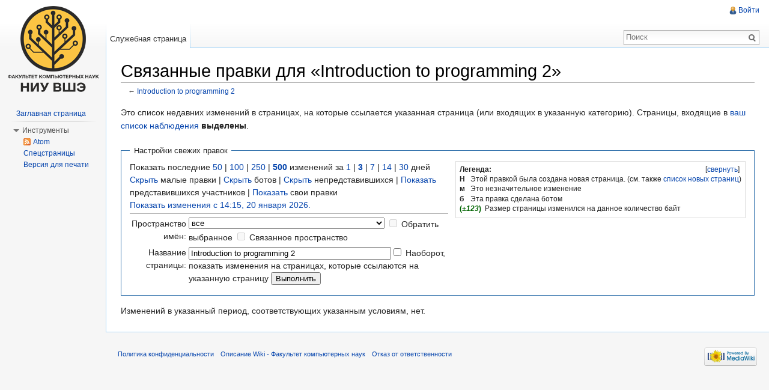

--- FILE ---
content_type: text/javascript; charset=utf-8
request_url: http://wiki.cs.hse.ru/load.php?debug=false&lang=ru&modules=site&only=scripts&skin=vector&*
body_size: 126
content:
mw.loader.state({"site":"ready"});
/* cache key: wiki_cs:resourceloader:filter:minify-js:7:507d50f037763c9b2048d374c6b390f9 */